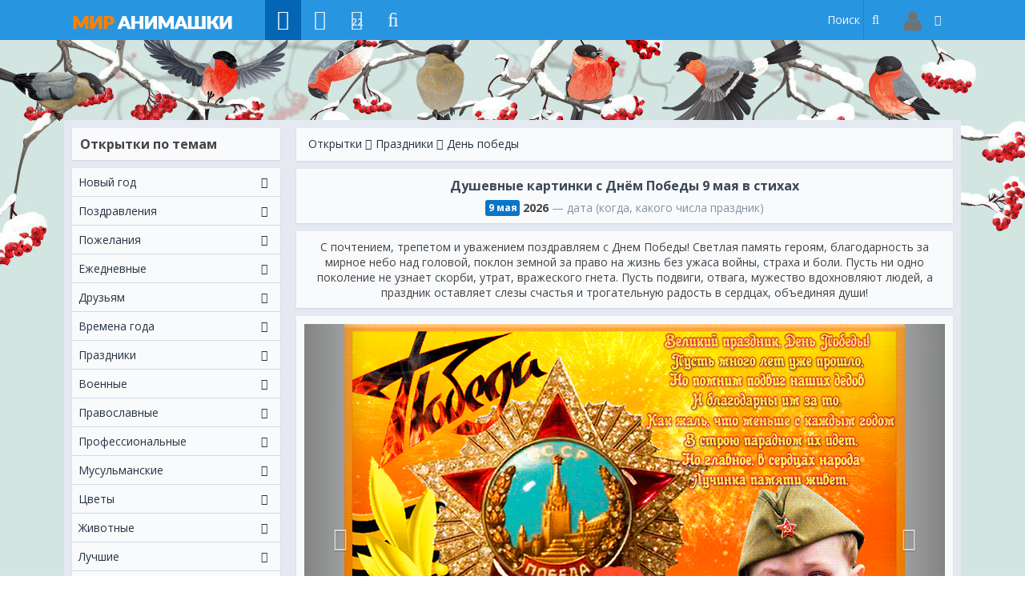

--- FILE ---
content_type: text/html; charset=utf-8
request_url: https://www.google.com/recaptcha/api2/aframe
body_size: -94
content:
<!DOCTYPE HTML><html><head><meta http-equiv="content-type" content="text/html; charset=UTF-8"></head><body><script nonce="wLvLGwT3gKHc04F9bzipvA">/** Anti-fraud and anti-abuse applications only. See google.com/recaptcha */ try{var clients={'sodar':'https://pagead2.googlesyndication.com/pagead/sodar?'};window.addEventListener("message",function(a){try{if(a.source===window.parent){var b=JSON.parse(a.data);var c=clients[b['id']];if(c){var d=document.createElement('img');d.src=c+b['params']+'&rc='+(localStorage.getItem("rc::a")?sessionStorage.getItem("rc::b"):"");window.document.body.appendChild(d);sessionStorage.setItem("rc::e",parseInt(sessionStorage.getItem("rc::e")||0)+1);localStorage.setItem("rc::h",'1769038756620');}}}catch(b){}});window.parent.postMessage("_grecaptcha_ready", "*");}catch(b){}</script></body></html>